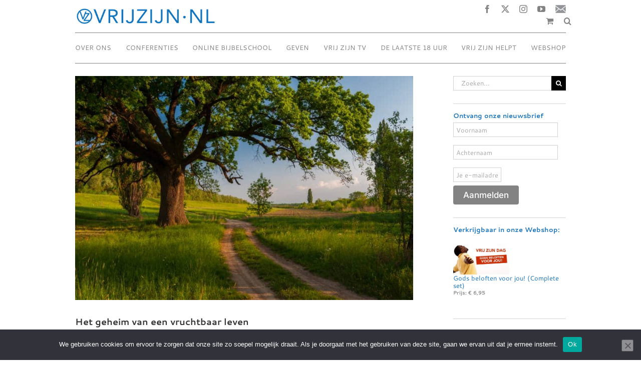

--- FILE ---
content_type: application/javascript
request_url: https://api.ipify.org/?format=jsonp&callback=getIP
body_size: -49
content:
getIP({"ip":"3.144.149.54"});

--- FILE ---
content_type: application/javascript; charset=utf-8
request_url: https://www.vrijzijn.nl/wp-content/cache/min/1/wp-content/plugins/wc-postcode-checker/libraries/PostcodeNl/InternationalAutocomplete/assets/AutocompleteAddress.js?ver=1765966241
body_size: 4259
content:
/*!
 * Postcode.nl international address autocompletion
 *
 * https://api.postcode.nl
 *
 * Copyright Postcode.nl
 * Released under the MIT license
 * https://tldrlegal.com/l/mit
 *
 * @author Postcode.nl
 * @version 1.1
 */
var PostcodeNl=PostcodeNl||{};(function(){'use strict';const document=window.document,$=function(selector){return document.querySelectorAll(selector)},elementData=new WeakMap(),EVENT_NAMESPACE='autocomplete-',PRECISION_ADDRESS='Address',KEY_ESC='Escape',KEY_ESC_LEGACY='Esc',KEY_ENTER='Enter',KEY_TAB='Tab',KEY_UP='ArrowUp',KEY_UP_LEGACY='Up',KEY_DOWN='ArrowDown',KEY_DOWN_LEGACY='Down',defaults=Object.create(null,{context:{value:'nld',writable:!0,},autocompleteUrl:{writable:!0,},addressDetailsUrl:{writable:!0,},tags:{value:{'unvalidated-housenumber':'(unknown house number)','unvalidated-housenumber-addition':'(unknown house number addition)',},writable:!0,},cssPrefix:{value:'postcodenl-autocomplete-',writable:!0,},minLength:{value:1,writable:!0,},delay:{value:300,writable:!0,},appendTo:{value:document.body,writable:!0,},autoFocus:{value:!1,writable:!0,},autoSelect:{value:!1,writable:!0,},autoResize:{value:!0,writable:!0,},getResponseMessage:{value:function(count,languageTag){let message;if(count>1){message=count+' address suggestions available. '}else{message='One address suggestion available. '}
message+='Use up and down arrow keys to navigate.';return message},writable:!0,},language:{writable:!0,},});const Menu=function(options){const self=this,ul=document.createElement('ul'),wrapper=document.createElement('div'),classNames={menuOpen:options.cssPrefix+'menu-open',itemFocus:options.cssPrefix+'item-focus',},positionTo=function(element){const rect=element.getBoundingClientRect();wrapper.style.top=rect.bottom+(window.scrollY||window.pageYOffset)+'px';wrapper.style.left=rect.left+(window.scrollX||window.pageXOffset)+'px';if(options.autoResize){wrapper.style.width=rect.width+'px'}},moveItemFocus=function(focusNext,setValue){if(ul.children.length===0){return}
const startChild=focusNext?ul.firstElementChild:ul.lastElementChild,endChild=focusNext?ul.lastElementChild:ul.firstElementChild;if(typeof setValue==='undefined'){setValue=!0}
removeItemFocus();if(item===null){item=startChild}else if(item===endChild){item=null;inputElement.value=inputValue;elementData.get(inputElement).context=inputContext;return}else{item=(focusNext?item.nextElementSibling:item.previousElementSibling)||startChild}
item.classList.add(classNames.itemFocus);if(ul.scrollTop>item.offsetTop){ul.scrollTop=item.offsetTop}else if((item.offsetHeight+item.offsetTop)>ul.clientHeight){ul.scrollTop=(item.offsetHeight+item.offsetTop)-ul.clientHeight}
const data=elementData.get(item);if(setValue&&!0===inputElement.dispatchEvent(new CustomEvent(EVENT_NAMESPACE+'focus',{detail:data,cancelable:!0}))){inputElement.value=data.value;elementData.get(inputElement).context=data.context}},removeItemFocus=function(){if(item!==null){item.classList.remove(classNames.itemFocus)}},closeOnClickOutside=function(e){if(isOpen&&e.target!==inputElement&&!wrapper.contains(e.target)){self.close()}},closeOnWindowResize=function(){if(isOpen){self.close()}};let isOpen=!1,isMousedown=!1,item=null,inputElement,inputValue,inputContext;Object.defineProperties(this,{isOpen:{get:function(){return isOpen},},isMousedown:{get:function(){return isMousedown},},hasFocus:{get:function(){return item!==null},},});wrapper.classList.add(options.cssPrefix+'menu');ul.classList.add(options.cssPrefix+'menu-items');wrapper.appendChild(ul);ul.addEventListener('mouseover',function(e){if(e.target===ul){return}
removeItemFocus();let target=e.target;while(target.parentElement!==ul){target=target.parentElement}
item=target;item.classList.add(classNames.itemFocus)});ul.addEventListener('mouseout',function(){removeItemFocus();item=null});wrapper.addEventListener('mousedown',function(){isMousedown=!0});wrapper.addEventListener('click',function(e){e.preventDefault();if(item!==null){self.select()}
window.setTimeout(function(){isMousedown=!1})});if(HTMLElement.prototype.isPrototypeOf(options.appendTo)){options.appendTo.appendChild(wrapper)}else{(document.querySelector(options.appendTo)||document.body).appendChild(wrapper)}
this.setItems=function(matches,renderItem){ul.innerHTML='';ul.scrollTop=0;for(let i=0,li,match;match=matches[i++];){li=renderItem(ul,match);elementData.set(li,match)}
item=null}
this.open=function(element){inputElement=element;inputValue=inputElement.value;inputContext=elementData.get(inputElement).context;if(options.autoFocus&&item===null){this.focusNext(!1)}
if(isOpen){return}
positionTo(inputElement);wrapper.classList.add(classNames.menuOpen);ul.scrollTop=0;isOpen=!0;inputElement.dispatchEvent(new CustomEvent(EVENT_NAMESPACE+'open'))}
this.close=function(restoreValue){if(!isOpen){return}
if(restoreValue){inputElement.value=inputValue;elementData.get(inputElement).context=inputContext}
removeItemFocus();item=null;wrapper.classList.remove(classNames.menuOpen);isOpen=!1;inputElement.dispatchEvent(new CustomEvent(EVENT_NAMESPACE+'close'))}
this.focusPrevious=moveItemFocus.bind(this,!1);this.focusNext=moveItemFocus.bind(this,!0);this.blur=function(){if(item!==null){item.classList.remove(classNames.itemFocus);item=null}}
this.select=function(){const selectedMatch=elementData.get(item);if(!0===inputElement.dispatchEvent(new CustomEvent(EVENT_NAMESPACE+'select',{detail:selectedMatch,cancelable:!0}))){inputElement.value=selectedMatch.value}
inputElement.focus()}
this.clear=function(){removeItemFocus();item=null;ul.innerHTML=''}
this.destroy=function(){if(wrapper.parentNode===null){return!1}
wrapper.parentNode.removeChild(wrapper);document.removeEventListener('click',closeOnClickOutside);window.removeEventListener('resize',closeOnWindowResize);return!0}
document.addEventListener('click',closeOnClickOutside);window.addEventListener('resize',closeOnWindowResize)}
this.AutocompleteAddress=function(elementsOrSelector,options){let inputElements;if(typeof elementsOrSelector==='string'){inputElements=$(elementsOrSelector)}else if(HTMLElement.prototype.isPrototypeOf(elementsOrSelector)){inputElements=[elementsOrSelector]}else if(NodeList.prototype.isPrototypeOf(elementsOrSelector)){inputElements=elementsOrSelector}else{throw new TypeError('Element(s) or selector has invalid type. Use HTMLElement, NodeList or valid CSS selector string.')}
if(inputElements.length===0){return}
options=extend(Object.create(defaults),options);Object.defineProperty(this,'options',{get:function(){return options},});let searchTimeoutId=null,previousValue=null,previousContext=null,matches=[];const self=this,menu=new Menu(options),inputBlankClassName=options.cssPrefix+'address-input-blank';const liveRegion=document.createElement('div');liveRegion.id=getUniqueId('aria-live-region');liveRegion.setAttribute('aria-role','status');liveRegion.setAttribute('aria-live','assertive');liveRegion.classList.add(options.cssPrefix+liveRegion.id);document.body.appendChild(liveRegion);window.addEventListener('beforeunload',function(){window.clearTimeout(searchTimeoutId)});this.announce=function(str){liveRegion.innerHTML='<div>'+str+'</div>'}
this.xhrGet=function(url,success){const xhr=new XMLHttpRequest();xhr.addEventListener('load',function(){if(this.status===200){success.call(this,JSON.parse(xhr.response))}});xhr.open('GET',url);xhr.setRequestHeader('X-Autocomplete-Session',getSessionId());xhr.send();return xhr}
this.getSuggestions=function(context,term,response){let url=this.options.autocompleteUrl+'/'+encodeURIComponent(context)+'/'+encodeURIComponent(term);if(typeof options.language!=='undefined'){url+='/'+options.language}
return this.xhrGet(url,response)}
this.getDetails=function(addressId){let dispatchCountry=null,response=arguments[1];const params=[addressId];if(arguments.length===3){dispatchCountry=arguments[1];response=arguments[2];params.push(dispatchCountry)}
return this.xhrGet(this.options.addressDetailsUrl+'/'+params.join('/'),response)}
this.renderItem=function(ul,item){const li=document.createElement('li'),label=document.createElement('span');li.classList.add(this.options.cssPrefix+'item');label.classList.add(this.options.cssPrefix+'item-label');label.innerHTML=this.highlight(item.label,item.highlights);li.appendChild(label);if(item.precision!==PRECISION_ADDRESS){li.classList.add(this.options.cssPrefix+'item-more')}
if(item.description){const span=document.createElement('span');span.textContent=item.description;span.classList.add(this.options.cssPrefix+'item-description');li.appendChild(span)}
if(item.tags){for(let i=0,tag;tag=item.tags[i++];){const em=document.createElement('em');em.textContent=this.options.tags[tag];em.classList.add(this.options.cssPrefix+'item-tag');li.appendChild(em)}}
ul.appendChild(li);return li}
this.highlight=function(str,indices){if(indices.length===0){return str}
var i=0,start=0,end=0,result=[],pair;while(pair=indices[i++]){result.push(str.slice(end,pair[0]));start=pair[0];end=pair[1];result.push('<mark>'+str.slice(start,end)+'</mark>')}
result.push(str.slice(end));return result.join('')}
this.setCountry=function(iso3Code){options.context=iso3Code.toLowerCase();for(let i=0,element;element=inputElements[i++];){elementData.get(element).context=options.context}}
this.setLanguage=function(languageTag){options.language=languageTag}
this.search=function(element,term){if(typeof term!=='undefined'){element.value=term}
element.classList.toggle(inputBlankClassName,element.value==='');search(element)}
this.reset=function(){previousValue=null;previousContext=null;matches=[];menu.clear();for(let i=0,element;element=inputElements[i++];){const data=elementData.get(element);data.context=options.context;data.match={};element.value='';element.classList.add(inputBlankClassName)}}
this.destroy=function(){if(!menu.destroy()){return}
document.body.removeChild(liveRegion);for(let i=0,element;element=inputElements[i++];){const data=elementData.get(element);for(var eventType in data.eventHandlers){element.removeEventListener(eventType,data.eventHandlers[eventType])}
for(var attr in data.initialAttributeValues){const value=data.initialAttributeValues[attr];if(value===null){element.removeAttribute(attr)}else{element.setAttribute(attr,value)}}
elementData.delete(element);element.classList.remove(options.cssPrefix+'address-input',options.cssPrefix+'loading',inputBlankClassName)}}
Array.prototype.forEach.call(inputElements,function(element){const eventHandlers=Object.create(null);let isKeyEvent=!1;elementData.set(element,{match:{},context:options.context,eventHandlers:eventHandlers,initialAttributeValues:{spellcheck:element.hasAttribute('spellcheck')?element.getAttribute('spellcheck'):null,autocomplete:element.hasAttribute('autocomplete')?element.getAttribute('autocomplete'):null,'aria-controls':element.hasAttribute('aria-controls')?element.getAttribute('aria-controls'):null,},});element.spellcheck=!1;element.autocomplete='off';element.setAttribute('aria-controls',liveRegion.id);element.classList.add(options.cssPrefix+'address-input');element.classList.toggle(inputBlankClassName,element.value==='');element.addEventListener('keydown',eventHandlers.keydown=function(e){isKeyEvent=!0;switch(e.key){case KEY_UP:case KEY_UP_LEGACY:if(menu.isOpen){menu.focusPrevious()}else{search(element)}
e.preventDefault();break;case KEY_DOWN:case KEY_DOWN_LEGACY:if(menu.isOpen){menu.focusNext()}else{search(element)}
e.preventDefault();break;case KEY_ESC:case KEY_ESC_LEGACY:menu.close(!0);break;case KEY_TAB:if(menu.hasFocus){menu.select();e.preventDefault()}
break;case KEY_ENTER:if(menu.hasFocus){menu.select();e.preventDefault()}else{menu.close()}
break;default:searchDebounced(element)}});element.addEventListener('input',eventHandlers.input=function(e){element.classList.remove(inputBlankClassName);menu.blur();matches=[];if(isKeyEvent){isKeyEvent=!1;return}
searchDebounced(element)});element.addEventListener('focus',eventHandlers.focus=function(){if(menu.isMousedown){return}
menu.open(element);const data=elementData.get(element);if(typeof data.match.precision==='undefined'||data.match.precision!==PRECISION_ADDRESS){search(element)}});element.addEventListener('click',eventHandlers.click=menu.open.bind(menu,element));element.addEventListener(EVENT_NAMESPACE+'select',eventHandlers[EVENT_NAMESPACE+'select']=function(e){const data=elementData.get(element);data.match=e.detail;if(e.detail.precision===PRECISION_ADDRESS){menu.close()}else{menu.open(element);data.context=e.detail.context;window.setTimeout(search,0,element)}});element.addEventListener('blur',eventHandlers.blur=function(){if(menu.isMousedown){return}
const data=elementData.get(element);window.clearTimeout(searchTimeoutId);menu.close();if(options.autoSelect&&typeof data.match.context==='undefined'){for(let i=0,m;m=matches[i++];){if(m.precision===PRECISION_ADDRESS){element.value=m.value;element.dispatchEvent(new CustomEvent(EVENT_NAMESPACE+'select',{detail:m}));break}}}
element.classList.toggle(inputBlankClassName,element.value==='')});element.dispatchEvent(new CustomEvent(EVENT_NAMESPACE+'create'))});const searchDebounced=function(element){window.clearTimeout(searchTimeoutId);searchTimeoutId=window.setTimeout(search,options.delay,element)}
const search=function(element){menu.open(element);const data=elementData.get(element);if(element.value===previousValue&&data.context===previousContext){return}
const hasSubstring=data.context===previousContext&&previousValue!==null&&(element.value.indexOf(previousValue)===0||previousValue.indexOf(element.value)===0);previousValue=element.value;previousContext=data.context;data.match={};if(element.value.length<options.minLength){data.context=options.context;menu.clear();return}
if(!1===element.dispatchEvent(new CustomEvent(EVENT_NAMESPACE+'search',{cancelable:!0}))){return}
element.classList.add(options.cssPrefix+'loading');const xhr=self.getSuggestions.call(self,data.context,element.value,function(result){if(!0===element.dispatchEvent(new CustomEvent(EVENT_NAMESPACE+'response',{detail:result,cancelable:!0}))){matches=result.matches||[];if(hasSubstring&&matches.length===0){return}
menu.setItems(matches,self.renderItem.bind(self));self.announce(options.getResponseMessage(matches.length,options.language));if(options.autoFocus){menu.focusNext(!1)}}});const xhrErrorHandler=function(e){if(this.status!==200){element.dispatchEvent(new CustomEvent(EVENT_NAMESPACE+'error',{detail:{'event':e,request:this}}))}}
xhr.addEventListener('error',xhrErrorHandler);xhr.addEventListener('load',xhrErrorHandler);xhr.addEventListener('loadend',function(e){element.classList.remove(options.cssPrefix+'loading')})}}
Object.defineProperty(this.AutocompleteAddress,'defaults',{get:function(){return defaults},});const getSessionId=(function(){const length=32,randomIntegers=new Uint8Array(length),randomCharacters=[],characterSet='0123456789abcdef';(window.crypto||window.msCrypto).getRandomValues(randomIntegers);for(let i=0,j=characterSet.length;i<length;i++){randomCharacters.push(characterSet[randomIntegers[i]%j])}
const id=randomCharacters.join('');return function(){return id}})();const getUniqueId=function(id){let i=2,result=id;while(document.getElementById(result)!==null){result=id+'-'+i;i++}
return result}
const extend=function(target,source){for(let prop in source){target[prop]=source[prop]}
return target}
if(typeof window.CustomEvent!=='function'){const CustomEvent=function(event,params){params=params||{bubbles:!1,cancelable:!1,detail:null};var evt=document.createEvent('CustomEvent');evt.initCustomEvent(event,params.bubbles,params.cancelable,params.detail);return evt}
window.CustomEvent=CustomEvent}
if(window.DOMTokenList.prototype.toggle.length===0){window.DOMTokenList.prototype.toggle=function(value){if(arguments.length>1){return(this[arguments[1]?'add':'remove'](value),!!arguments[1])}
return(this[this.contains(value)?'remove':'add'](value),this.contains(value))}}}).apply(PostcodeNl)